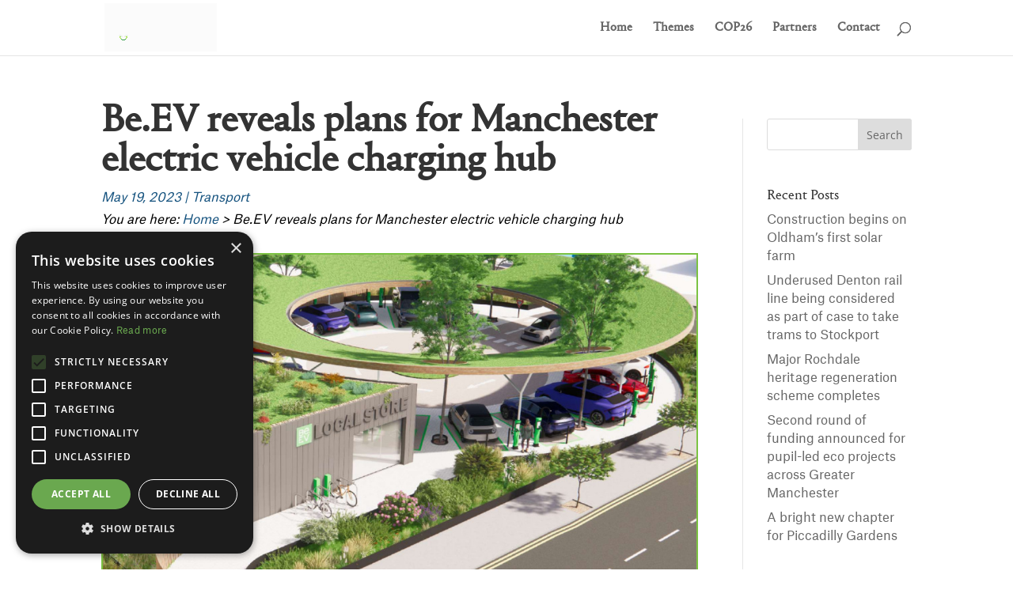

--- FILE ---
content_type: text/css
request_url: https://greenergreatermanchester.com/wp-content/et-cache/global/et-divi-customizer-global.min.css?ver=1766307504
body_size: 1834
content:
#et_search_icon:hover,.mobile_menu_bar:before,.mobile_menu_bar:after,.et_toggle_slide_menu:after,.et-social-icon a:hover,.et_pb_sum,.et_pb_pricing li a,.et_pb_pricing_table_button,.et_overlay:before,.entry-summary p.price ins,.et_pb_member_social_links a:hover,.et_pb_widget li a:hover,.et_pb_filterable_portfolio .et_pb_portfolio_filters li a.active,.et_pb_filterable_portfolio .et_pb_portofolio_pagination ul li a.active,.et_pb_gallery .et_pb_gallery_pagination ul li a.active,.wp-pagenavi span.current,.wp-pagenavi a:hover,.nav-single a,.tagged_as a,.posted_in a{color:#16537f}.et_pb_contact_submit,.et_password_protected_form .et_submit_button,.et_pb_bg_layout_light .et_pb_newsletter_button,.comment-reply-link,.form-submit .et_pb_button,.et_pb_bg_layout_light .et_pb_promo_button,.et_pb_bg_layout_light .et_pb_more_button,.et_pb_contact p input[type="checkbox"]:checked+label i:before,.et_pb_bg_layout_light.et_pb_module.et_pb_button{color:#16537f}.footer-widget h4{color:#16537f}.et-search-form,.nav li ul,.et_mobile_menu,.footer-widget li:before,.et_pb_pricing li:before,blockquote{border-color:#16537f}.et_pb_counter_amount,.et_pb_featured_table .et_pb_pricing_heading,.et_quote_content,.et_link_content,.et_audio_content,.et_pb_post_slider.et_pb_bg_layout_dark,.et_slide_in_menu_container,.et_pb_contact p input[type="radio"]:checked+label i:before{background-color:#16537f}a{color:#16537f}.et_secondary_nav_enabled #page-container #top-header{background-color:#16537f!important}#et-secondary-nav li ul{background-color:#16537f}#top-menu li.current-menu-ancestor>a,#top-menu li.current-menu-item>a,#top-menu li.current_page_item>a{color:#16537f}#main-footer .footer-widget h4,#main-footer .widget_block h1,#main-footer .widget_block h2,#main-footer .widget_block h3,#main-footer .widget_block h4,#main-footer .widget_block h5,#main-footer .widget_block h6{color:#16537f}.footer-widget li:before{border-color:#16537f}#footer-info,#footer-info a{color:#16537f}#footer-bottom .et-social-icon a{color:#16537f}@media only screen and (min-width:981px){.et_header_style_left #et-top-navigation,.et_header_style_split #et-top-navigation{padding:28px 0 0 0}.et_header_style_left #et-top-navigation nav>ul>li>a,.et_header_style_split #et-top-navigation nav>ul>li>a{padding-bottom:28px}.et_header_style_split .centered-inline-logo-wrap{width:55px;margin:-55px 0}.et_header_style_split .centered-inline-logo-wrap #logo{max-height:55px}.et_pb_svg_logo.et_header_style_split .centered-inline-logo-wrap #logo{height:55px}.et_header_style_centered #top-menu>li>a{padding-bottom:10px}.et_header_style_slide #et-top-navigation,.et_header_style_fullscreen #et-top-navigation{padding:19px 0 19px 0!important}.et_header_style_centered #main-header .logo_container{height:55px}#logo{max-height:86%}.et_pb_svg_logo #logo{height:86%}.et_fixed_nav #page-container .et-fixed-header#top-header{background-color:#16537f!important}.et_fixed_nav #page-container .et-fixed-header#top-header #et-secondary-nav li ul{background-color:#16537f}.et-fixed-header #top-menu li.current-menu-ancestor>a,.et-fixed-header #top-menu li.current-menu-item>a,.et-fixed-header #top-menu li.current_page_item>a{color:#16537f!important}}@media only screen and (min-width:1350px){.et_pb_row{padding:27px 0}.et_pb_section{padding:54px 0}.single.et_pb_pagebuilder_layout.et_full_width_page .et_post_meta_wrapper{padding-top:81px}.et_pb_fullwidth_section{padding:0}}@font-face{font-family:Atlas;src:url(/wp-content/uploads/2020/12/AtlasGrotesk-Regular-Web.woff)}@font-face{font-family:Portrait;src:url(/wp-content/uploads/2020/12/PortraitText-Regular-Web.woff)}h1{font-family:Portrait;font-weight:bold}h2{font-family:Portrait;font-size:55px;font-weight:bold}h3{font-family:Portrait;font-size:45px}h4{font-family:Portrait;font-size:35px}h5{font-family:Portrait;font-size:25px}h6{font-family:Portrait;font-size:20px}p,li,ul,ol{font-family:Atlas;font-size:16px;color:black}a{font-family:Atlas;font-size:16px}.et_pb_fullwidth_header_subhead{font-family:Atlas;font-size:16px;color:white;font-style:italic}#et-top-navigation a{font-family:portrait;font-weight:bold}#entry-title,h2 a{font-family:Portrait!important;font-size:25px!important;line-height:25px}.sub-menu a{font-size:16px!important;line-height:20px;padding:10px!important}.sub-menu li{padding-bottom:0px!important}#footer-info{font-family:Portrait}#top-menu .current-menu-item a::before,#top-menu .current_page_item a::before{content:"";position:absolute;z-index:2;left:0;right:0}#top-menu li a:before{content:"";position:absolute;z-index:-2;left:0;right:100%;bottom:50%;background:#16537f;height:2px;-webkit-transition-property:right;transition-property:right;-webkit-transition-duration:0.3s;transition-duration:0.3s;-webkit-transition-timing-function:ease-out;transition-timing-function:ease-out}#top-menu li a:hover{opacity:1!important}#top-menu li a:hover:before{right:0}#top-menu li li a:before{bottom:10%}.free-post-meta-category-featured{display:none!important}.category-natural-environment:before{font-family:'B3-Line-Icons';content:"";position:absolute;font-size:60px;color:white;padding-top:20px;float:right;z-index:1000}.category-transport-and-travel:before{font-family:'B3-Line-Icons';content:"";position:absolute;font-size:60px;color:white;padding-top:20px;float:right;z-index:1000}.category-smart-energy:before{font-family:'B3-Line-Icons';content:"";position:absolute;font-size:60px;color:white;padding-top:20px;float:right;z-index:1000}.category-retrofitting:before{font-family:'B3-Line-Icons';content:"";position:absolute;font-size:60px;color:white;padding-top:20px;float:right;z-index:1000}.category-green-innovation:before{font-family:'B3-Line-Icons';content:"";position:absolute;font-size:60px;color:white;padding-top:20px;float:right;z-index:1000}.category-aviation:before{font-family:'B3-Line-Icons';content:"";position:absolute;font-size:60px;color:white;padding-top:20px;float:right;z-index:1000}.category-green-finance:before{font-family:'B3-Line-Icons';content:"";position:absolute;font-size:60px;color:white;padding-top:20px;float:right;z-index:1000}.category-green-skills-jobs:before{font-family:'B3-Line-Icons';content:"";position:absolute;font-size:60px;color:white;padding-top:20px;float:right;z-index:1000}#content-area .category-transport-and-travel:before{display:none}#content-area .category-natural-environment:before{display:none}#content-area .category-smart-energy:before{display:none}#content-area .category-retrofitting:before{display:none}#content-area .category-green-innovation:before{display:none}#content-area .category-aviation:before{display:none}#content-area .category-green-finance:before{display:none}#content-area .category-green-skills-jobs:before{display:none}.et_pb_module .et_pb_post .et_pb_image_container img{height:200px!important;object-fit:cover}.bloggrid .et_pb_salvattore_content{display:-webkit-box;display:-ms-flexbox;display:flex}.bloggrid article{margin-bottom:20px!important;-webkit-box-flex:1;-ms-flex:1 0 auto;flex:1 0 auto;display:-webkit-box;display:-ms-flexbox;display:flex;-webkit-box-orient:vertical;-webkit-box-direction:normal;-ms-flex-direction:column;flex-direction:column}.bloggrid .post-content{-webkit-box-flex:1;-ms-flex:1 0 auto;flex:1 0 auto;display:-webkit-box;display:-ms-flexbox;display:flex;-webkit-box-orient:vertical;-webkit-box-direction:normal;-ms-flex-direction:column;flex-direction:column;-webkit-box-pack:justify;-ms-flex-pack:justify;justify-content:space-between}.bloggrid .column{margin-bottom:20px!important;display:-webkit-box;display:-ms-flexbox;display:flex;-webkit-box-orient:vertical;-webkit-box-direction:normal;-ms-flex-direction:column;flex-direction:column}.et_pb_blog_grid .et_audio_content,.et_pb_blog_grid .et_main_video_container,.et_pb_blog_grid .et_pb_post .et_pb_slider,.et_pb_image_container{margin-bottom:0px!important}.breadcrumb_last{font-family:Atlas;font-size:16px!important;color:black;font-style:italic}.bread{font-family:Atlas!important;font-size:16px!important;color:black;font-style:italic}.et_blog_grid_equal_height article{overflow:hidden}.post-content-inner{padding-bottom:10px}.et_pb_slide_content p{color:white!important}.et_pb_slide_image{text-align:center}#top-header{background-color:rgba(22,83,127,0.5);max-height:1.8em;line-height:1.8em}#top-header .container{display:inline-block;padding:5px 0 5px 5px}.SecondaryMenuArea{max-height:1em}.SecondaryMenuArea img{max-height:1em}@media (max-width:740px){#top-header{display:none}#et-info{width:100%}}